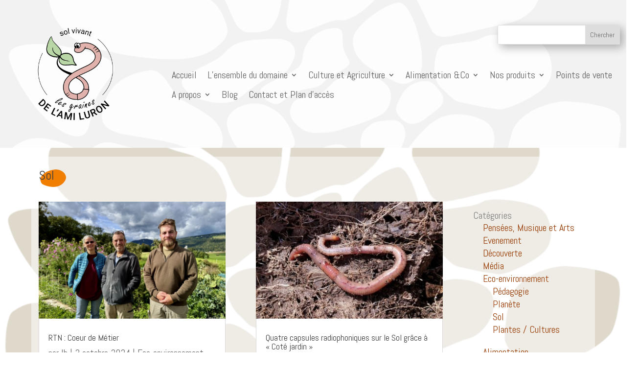

--- FILE ---
content_type: text/css
request_url: https://graines-ami-luron.ch/wp-content/et-cache/global/et-divi-customizer-global.min.css?ver=1738429144
body_size: 1549
content:
body,.et_pb_column_1_2 .et_quote_content blockquote cite,.et_pb_column_1_2 .et_link_content a.et_link_main_url,.et_pb_column_1_3 .et_quote_content blockquote cite,.et_pb_column_3_8 .et_quote_content blockquote cite,.et_pb_column_1_4 .et_quote_content blockquote cite,.et_pb_blog_grid .et_quote_content blockquote cite,.et_pb_column_1_3 .et_link_content a.et_link_main_url,.et_pb_column_3_8 .et_link_content a.et_link_main_url,.et_pb_column_1_4 .et_link_content a.et_link_main_url,.et_pb_blog_grid .et_link_content a.et_link_main_url,body .et_pb_bg_layout_light .et_pb_post p,body .et_pb_bg_layout_dark .et_pb_post p{font-size:20px}.et_pb_slide_content,.et_pb_best_value{font-size:22px}body{color:#3f3f3f}h1,h2,h3,h4,h5,h6{color:#3f3f3f}body{line-height:1.2em}#et_search_icon:hover,.mobile_menu_bar:before,.mobile_menu_bar:after,.et_toggle_slide_menu:after,.et-social-icon a:hover,.et_pb_sum,.et_pb_pricing li a,.et_pb_pricing_table_button,.et_overlay:before,.entry-summary p.price ins,.et_pb_member_social_links a:hover,.et_pb_widget li a:hover,.et_pb_filterable_portfolio .et_pb_portfolio_filters li a.active,.et_pb_filterable_portfolio .et_pb_portofolio_pagination ul li a.active,.et_pb_gallery .et_pb_gallery_pagination ul li a.active,.wp-pagenavi span.current,.wp-pagenavi a:hover,.nav-single a,.tagged_as a,.posted_in a{color:rgba(12,0,0,0.62)}.et_pb_contact_submit,.et_password_protected_form .et_submit_button,.et_pb_bg_layout_light .et_pb_newsletter_button,.comment-reply-link,.form-submit .et_pb_button,.et_pb_bg_layout_light .et_pb_promo_button,.et_pb_bg_layout_light .et_pb_more_button,.et_pb_contact p input[type="checkbox"]:checked+label i:before,.et_pb_bg_layout_light.et_pb_module.et_pb_button{color:rgba(12,0,0,0.62)}.footer-widget h4{color:rgba(12,0,0,0.62)}.et-search-form,.nav li ul,.et_mobile_menu,.footer-widget li:before,.et_pb_pricing li:before,blockquote{border-color:rgba(12,0,0,0.62)}.et_pb_counter_amount,.et_pb_featured_table .et_pb_pricing_heading,.et_quote_content,.et_link_content,.et_audio_content,.et_pb_post_slider.et_pb_bg_layout_dark,.et_slide_in_menu_container,.et_pb_contact p input[type="radio"]:checked+label i:before{background-color:rgba(12,0,0,0.62)}a{color:#993f07}.et_secondary_nav_enabled #page-container #top-header{background-color:rgba(12,0,0,0.62)!important}#et-secondary-nav li ul{background-color:rgba(12,0,0,0.62)}#main-footer .footer-widget h4,#main-footer .widget_block h1,#main-footer .widget_block h2,#main-footer .widget_block h3,#main-footer .widget_block h4,#main-footer .widget_block h5,#main-footer .widget_block h6{color:rgba(12,0,0,0.62)}.footer-widget li:before{border-color:rgba(12,0,0,0.62)}#footer-widgets .footer-widget li:before{top:14px}@media only screen and (min-width:981px){.et_header_style_left #et-top-navigation,.et_header_style_split #et-top-navigation{padding:50px 0 0 0}.et_header_style_left #et-top-navigation nav>ul>li>a,.et_header_style_split #et-top-navigation nav>ul>li>a{padding-bottom:50px}.et_header_style_split .centered-inline-logo-wrap{width:100px;margin:-100px 0}.et_header_style_split .centered-inline-logo-wrap #logo{max-height:100px}.et_pb_svg_logo.et_header_style_split .centered-inline-logo-wrap #logo{height:100px}.et_header_style_centered #top-menu>li>a{padding-bottom:18px}.et_header_style_slide #et-top-navigation,.et_header_style_fullscreen #et-top-navigation{padding:41px 0 41px 0!important}.et_header_style_centered #main-header .logo_container{height:100px}#logo{max-height:80%}.et_pb_svg_logo #logo{height:80%}.et_header_style_left .et-fixed-header #et-top-navigation,.et_header_style_split .et-fixed-header #et-top-navigation{padding:50px 0 0 0}.et_header_style_left .et-fixed-header #et-top-navigation nav>ul>li>a,.et_header_style_split .et-fixed-header #et-top-navigation nav>ul>li>a{padding-bottom:50px}.et_header_style_centered header#main-header.et-fixed-header .logo_container{height:100px}.et_header_style_split #main-header.et-fixed-header .centered-inline-logo-wrap{width:100px;margin:-100px 0}.et_header_style_split .et-fixed-header .centered-inline-logo-wrap #logo{max-height:100px}.et_pb_svg_logo.et_header_style_split .et-fixed-header .centered-inline-logo-wrap #logo{height:100px}.et_header_style_slide .et-fixed-header #et-top-navigation,.et_header_style_fullscreen .et-fixed-header #et-top-navigation{padding:41px 0 41px 0!important}.et_fixed_nav #page-container .et-fixed-header#top-header{background-color:rgba(12,0,0,0.62)!important}.et_fixed_nav #page-container .et-fixed-header#top-header #et-secondary-nav li ul{background-color:rgba(12,0,0,0.62)}}@media only screen and (min-width:1350px){.et_pb_row{padding:27px 0}.et_pb_section{padding:54px 0}.single.et_pb_pagebuilder_layout.et_full_width_page .et_post_meta_wrapper{padding-top:81px}.et_pb_fullwidth_section{padding:0}}	h1,h2,h3,h4,h5,h6{font-family:'Abel',Helvetica,Arial,Lucida,sans-serif}body,input,textarea,select{font-family:'Abel',Helvetica,Arial,Lucida,sans-serif}.et_pb_fullwidth_menu_0.et_pb_fullwidth_menu .nav li ul{background-color:rgb(255,255,255)!important}.su-posts-teaser-loop .su-post{margin-bottom:0!important}.et_pb_menu_0_tb_header.et_pb_menu .nav li ul{background-color:rgb(255,255,255)!important}div.et_builder_inner_content{background-color:transparent!important}p>a{text-decoration:underline}p>a:hover{text-decoration:none;font-weight:bold}a.home{text-decoration:underline}a.home:hover{text-decoration:none;font-weight:bold}ul.sub-menu{border-radius:10px}.nav li ul.sub-menu{border-color:grey!important}.et_pb_section_0_tb_header.et_pb_section{position:absolute;top:0;width:100%}li.categories,li.cat-item{list-style:none!important}ul,li{color:grey}et_pb_module et_pb_image et_pb_image_0>img.et_pb_image_wrap{width:50%!important}div.fc-center h2{font-size:30px!important}#et_mobile_nav_menu .menu-item-has-children .sub-menu{display:none!important}.arrow_plus::after{content:"\4c";font-family:ETmodules;color:#fff;float:right;padding-top:7px;padding-right:6px;cursor:pointer;position:relative;z-index:10}.arrow_plus.open::after{content:"\4d"}#et_mobile_nav_menu .menu-item-has-children .sub-menu.open{display:block!important}.et_pb_menu_1_tb_header.et_pb_menu .et_mobile_menu,.et_pb_menu_1_tb_header.et_pb_menu .et_mobile_menu ul{background-color:rgb(255,255,255)!important}

--- FILE ---
content_type: text/css
request_url: https://graines-ami-luron.ch/wp-content/et-cache/37522/et-core-unified-cpt-deferred-37522.min.css?ver=1738456900
body_size: 286
content:
.et_pb_section_0_tb_body.et_pb_section{padding-top:25vw}.et_pb_row_0_tb_body{background-color:rgba(255,255,255,0.5)}.et_pb_row_0_tb_body.et_pb_row{padding-right:15px!important;padding-left:15px!important;padding-right:15px;padding-left:15px}.et_pb_row_0_tb_body,body #page-container .et-db #et-boc .et-l .et_pb_row_0_tb_body.et_pb_row,body.et_pb_pagebuilder_layout.single #page-container #et-boc .et-l .et_pb_row_0_tb_body.et_pb_row,body.et_pb_pagebuilder_layout.single.et_full_width_page #page-container #et-boc .et-l .et_pb_row_0_tb_body.et_pb_row{width:90%;max-width:1396px}.et_pb_post_title_0_tb_body,.et_pb_post_title_0_tb_body.et_pb_featured_bg{background-size:contain;background-position:left center;background-image:url(https://centre-samekh.ch/wp-content/uploads/2016/02/bg-header-blog.png)}.et_pb_posts_nav.et_pb_post_nav_0_tb_body span a,.et_pb_posts_nav.et_pb_post_nav_0_tb_body span a span{font-size:18px}.et_pb_text_0_tb_body{margin-top:62px!important}@media only screen and (max-width:980px){.et_pb_section_0_tb_body.et_pb_section{padding-top:20vw}.et_pb_text_0_tb_body{margin-top:0px!important}}@media only screen and (max-width:767px){.et_pb_section_0_tb_body.et_pb_section{padding-top:10vw}}